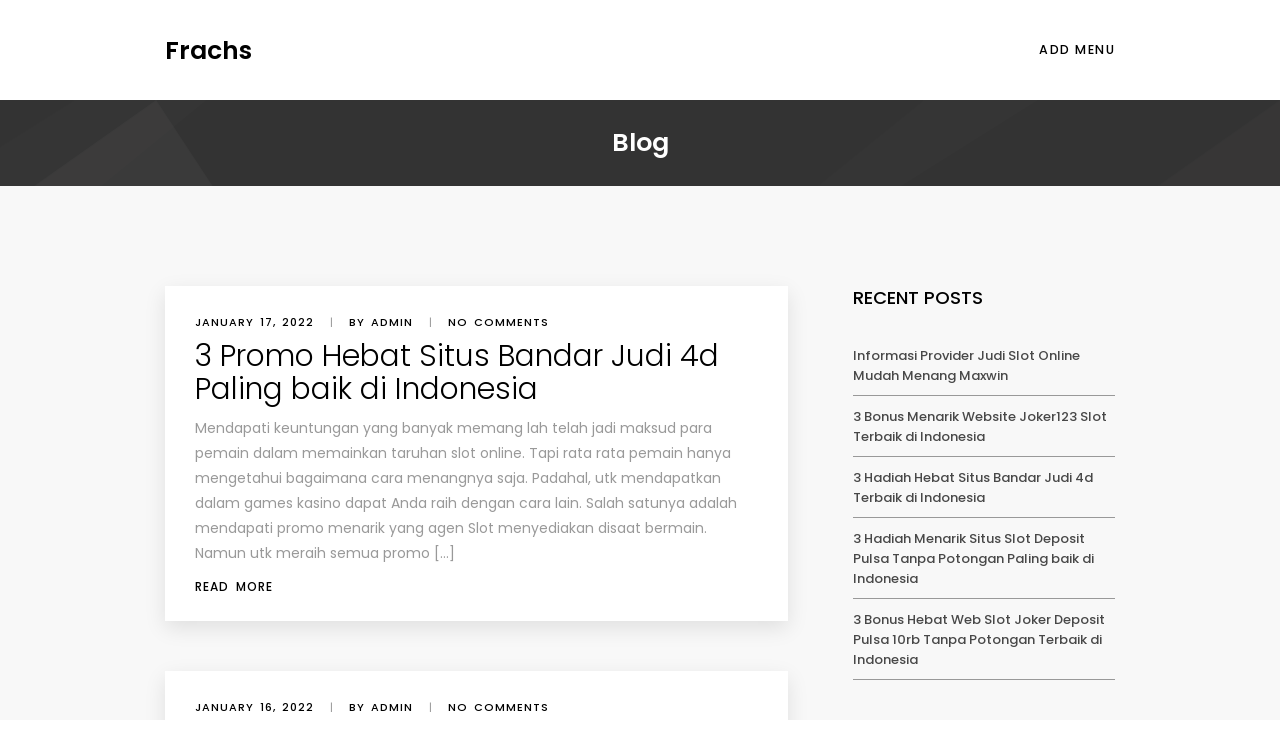

--- FILE ---
content_type: text/html; charset=UTF-8
request_url: https://frachs.com/page/52/
body_size: 9378
content:
<!doctype html>
<html lang="en-US">
<head>
	<meta charset="UTF-8">
	<meta name="viewport" content="width=device-width, initial-scale=1">
	<link rel="profile" href="https://gmpg.org/xfn/11">
	<title>Frachs &#8211; Page 52 &#8211; Tips Terkini Bermain Judi Online</title>
<meta name='robots' content='max-image-preview:large' />
<link rel='dns-prefetch' href='//fonts.googleapis.com' />
<link rel="alternate" type="application/rss+xml" title="Frachs &raquo; Feed" href="https://frachs.com/feed/" />
<link rel="alternate" type="application/rss+xml" title="Frachs &raquo; Comments Feed" href="https://frachs.com/comments/feed/" />
<style id='wp-img-auto-sizes-contain-inline-css' type='text/css'>
img:is([sizes=auto i],[sizes^="auto," i]){contain-intrinsic-size:3000px 1500px}
/*# sourceURL=wp-img-auto-sizes-contain-inline-css */
</style>
<style id='wp-emoji-styles-inline-css' type='text/css'>

	img.wp-smiley, img.emoji {
		display: inline !important;
		border: none !important;
		box-shadow: none !important;
		height: 1em !important;
		width: 1em !important;
		margin: 0 0.07em !important;
		vertical-align: -0.1em !important;
		background: none !important;
		padding: 0 !important;
	}
/*# sourceURL=wp-emoji-styles-inline-css */
</style>
<style id='wp-block-library-inline-css' type='text/css'>
:root{--wp-block-synced-color:#7a00df;--wp-block-synced-color--rgb:122,0,223;--wp-bound-block-color:var(--wp-block-synced-color);--wp-editor-canvas-background:#ddd;--wp-admin-theme-color:#007cba;--wp-admin-theme-color--rgb:0,124,186;--wp-admin-theme-color-darker-10:#006ba1;--wp-admin-theme-color-darker-10--rgb:0,107,160.5;--wp-admin-theme-color-darker-20:#005a87;--wp-admin-theme-color-darker-20--rgb:0,90,135;--wp-admin-border-width-focus:2px}@media (min-resolution:192dpi){:root{--wp-admin-border-width-focus:1.5px}}.wp-element-button{cursor:pointer}:root .has-very-light-gray-background-color{background-color:#eee}:root .has-very-dark-gray-background-color{background-color:#313131}:root .has-very-light-gray-color{color:#eee}:root .has-very-dark-gray-color{color:#313131}:root .has-vivid-green-cyan-to-vivid-cyan-blue-gradient-background{background:linear-gradient(135deg,#00d084,#0693e3)}:root .has-purple-crush-gradient-background{background:linear-gradient(135deg,#34e2e4,#4721fb 50%,#ab1dfe)}:root .has-hazy-dawn-gradient-background{background:linear-gradient(135deg,#faaca8,#dad0ec)}:root .has-subdued-olive-gradient-background{background:linear-gradient(135deg,#fafae1,#67a671)}:root .has-atomic-cream-gradient-background{background:linear-gradient(135deg,#fdd79a,#004a59)}:root .has-nightshade-gradient-background{background:linear-gradient(135deg,#330968,#31cdcf)}:root .has-midnight-gradient-background{background:linear-gradient(135deg,#020381,#2874fc)}:root{--wp--preset--font-size--normal:16px;--wp--preset--font-size--huge:42px}.has-regular-font-size{font-size:1em}.has-larger-font-size{font-size:2.625em}.has-normal-font-size{font-size:var(--wp--preset--font-size--normal)}.has-huge-font-size{font-size:var(--wp--preset--font-size--huge)}.has-text-align-center{text-align:center}.has-text-align-left{text-align:left}.has-text-align-right{text-align:right}.has-fit-text{white-space:nowrap!important}#end-resizable-editor-section{display:none}.aligncenter{clear:both}.items-justified-left{justify-content:flex-start}.items-justified-center{justify-content:center}.items-justified-right{justify-content:flex-end}.items-justified-space-between{justify-content:space-between}.screen-reader-text{border:0;clip-path:inset(50%);height:1px;margin:-1px;overflow:hidden;padding:0;position:absolute;width:1px;word-wrap:normal!important}.screen-reader-text:focus{background-color:#ddd;clip-path:none;color:#444;display:block;font-size:1em;height:auto;left:5px;line-height:normal;padding:15px 23px 14px;text-decoration:none;top:5px;width:auto;z-index:100000}html :where(.has-border-color){border-style:solid}html :where([style*=border-top-color]){border-top-style:solid}html :where([style*=border-right-color]){border-right-style:solid}html :where([style*=border-bottom-color]){border-bottom-style:solid}html :where([style*=border-left-color]){border-left-style:solid}html :where([style*=border-width]){border-style:solid}html :where([style*=border-top-width]){border-top-style:solid}html :where([style*=border-right-width]){border-right-style:solid}html :where([style*=border-bottom-width]){border-bottom-style:solid}html :where([style*=border-left-width]){border-left-style:solid}html :where(img[class*=wp-image-]){height:auto;max-width:100%}:where(figure){margin:0 0 1em}html :where(.is-position-sticky){--wp-admin--admin-bar--position-offset:var(--wp-admin--admin-bar--height,0px)}@media screen and (max-width:600px){html :where(.is-position-sticky){--wp-admin--admin-bar--position-offset:0px}}

/*# sourceURL=wp-block-library-inline-css */
</style><style id='global-styles-inline-css' type='text/css'>
:root{--wp--preset--aspect-ratio--square: 1;--wp--preset--aspect-ratio--4-3: 4/3;--wp--preset--aspect-ratio--3-4: 3/4;--wp--preset--aspect-ratio--3-2: 3/2;--wp--preset--aspect-ratio--2-3: 2/3;--wp--preset--aspect-ratio--16-9: 16/9;--wp--preset--aspect-ratio--9-16: 9/16;--wp--preset--color--black: #000000;--wp--preset--color--cyan-bluish-gray: #abb8c3;--wp--preset--color--white: #ffffff;--wp--preset--color--pale-pink: #f78da7;--wp--preset--color--vivid-red: #cf2e2e;--wp--preset--color--luminous-vivid-orange: #ff6900;--wp--preset--color--luminous-vivid-amber: #fcb900;--wp--preset--color--light-green-cyan: #7bdcb5;--wp--preset--color--vivid-green-cyan: #00d084;--wp--preset--color--pale-cyan-blue: #8ed1fc;--wp--preset--color--vivid-cyan-blue: #0693e3;--wp--preset--color--vivid-purple: #9b51e0;--wp--preset--gradient--vivid-cyan-blue-to-vivid-purple: linear-gradient(135deg,rgb(6,147,227) 0%,rgb(155,81,224) 100%);--wp--preset--gradient--light-green-cyan-to-vivid-green-cyan: linear-gradient(135deg,rgb(122,220,180) 0%,rgb(0,208,130) 100%);--wp--preset--gradient--luminous-vivid-amber-to-luminous-vivid-orange: linear-gradient(135deg,rgb(252,185,0) 0%,rgb(255,105,0) 100%);--wp--preset--gradient--luminous-vivid-orange-to-vivid-red: linear-gradient(135deg,rgb(255,105,0) 0%,rgb(207,46,46) 100%);--wp--preset--gradient--very-light-gray-to-cyan-bluish-gray: linear-gradient(135deg,rgb(238,238,238) 0%,rgb(169,184,195) 100%);--wp--preset--gradient--cool-to-warm-spectrum: linear-gradient(135deg,rgb(74,234,220) 0%,rgb(151,120,209) 20%,rgb(207,42,186) 40%,rgb(238,44,130) 60%,rgb(251,105,98) 80%,rgb(254,248,76) 100%);--wp--preset--gradient--blush-light-purple: linear-gradient(135deg,rgb(255,206,236) 0%,rgb(152,150,240) 100%);--wp--preset--gradient--blush-bordeaux: linear-gradient(135deg,rgb(254,205,165) 0%,rgb(254,45,45) 50%,rgb(107,0,62) 100%);--wp--preset--gradient--luminous-dusk: linear-gradient(135deg,rgb(255,203,112) 0%,rgb(199,81,192) 50%,rgb(65,88,208) 100%);--wp--preset--gradient--pale-ocean: linear-gradient(135deg,rgb(255,245,203) 0%,rgb(182,227,212) 50%,rgb(51,167,181) 100%);--wp--preset--gradient--electric-grass: linear-gradient(135deg,rgb(202,248,128) 0%,rgb(113,206,126) 100%);--wp--preset--gradient--midnight: linear-gradient(135deg,rgb(2,3,129) 0%,rgb(40,116,252) 100%);--wp--preset--font-size--small: 13px;--wp--preset--font-size--medium: 20px;--wp--preset--font-size--large: 36px;--wp--preset--font-size--x-large: 42px;--wp--preset--spacing--20: 0.44rem;--wp--preset--spacing--30: 0.67rem;--wp--preset--spacing--40: 1rem;--wp--preset--spacing--50: 1.5rem;--wp--preset--spacing--60: 2.25rem;--wp--preset--spacing--70: 3.38rem;--wp--preset--spacing--80: 5.06rem;--wp--preset--shadow--natural: 6px 6px 9px rgba(0, 0, 0, 0.2);--wp--preset--shadow--deep: 12px 12px 50px rgba(0, 0, 0, 0.4);--wp--preset--shadow--sharp: 6px 6px 0px rgba(0, 0, 0, 0.2);--wp--preset--shadow--outlined: 6px 6px 0px -3px rgb(255, 255, 255), 6px 6px rgb(0, 0, 0);--wp--preset--shadow--crisp: 6px 6px 0px rgb(0, 0, 0);}:where(.is-layout-flex){gap: 0.5em;}:where(.is-layout-grid){gap: 0.5em;}body .is-layout-flex{display: flex;}.is-layout-flex{flex-wrap: wrap;align-items: center;}.is-layout-flex > :is(*, div){margin: 0;}body .is-layout-grid{display: grid;}.is-layout-grid > :is(*, div){margin: 0;}:where(.wp-block-columns.is-layout-flex){gap: 2em;}:where(.wp-block-columns.is-layout-grid){gap: 2em;}:where(.wp-block-post-template.is-layout-flex){gap: 1.25em;}:where(.wp-block-post-template.is-layout-grid){gap: 1.25em;}.has-black-color{color: var(--wp--preset--color--black) !important;}.has-cyan-bluish-gray-color{color: var(--wp--preset--color--cyan-bluish-gray) !important;}.has-white-color{color: var(--wp--preset--color--white) !important;}.has-pale-pink-color{color: var(--wp--preset--color--pale-pink) !important;}.has-vivid-red-color{color: var(--wp--preset--color--vivid-red) !important;}.has-luminous-vivid-orange-color{color: var(--wp--preset--color--luminous-vivid-orange) !important;}.has-luminous-vivid-amber-color{color: var(--wp--preset--color--luminous-vivid-amber) !important;}.has-light-green-cyan-color{color: var(--wp--preset--color--light-green-cyan) !important;}.has-vivid-green-cyan-color{color: var(--wp--preset--color--vivid-green-cyan) !important;}.has-pale-cyan-blue-color{color: var(--wp--preset--color--pale-cyan-blue) !important;}.has-vivid-cyan-blue-color{color: var(--wp--preset--color--vivid-cyan-blue) !important;}.has-vivid-purple-color{color: var(--wp--preset--color--vivid-purple) !important;}.has-black-background-color{background-color: var(--wp--preset--color--black) !important;}.has-cyan-bluish-gray-background-color{background-color: var(--wp--preset--color--cyan-bluish-gray) !important;}.has-white-background-color{background-color: var(--wp--preset--color--white) !important;}.has-pale-pink-background-color{background-color: var(--wp--preset--color--pale-pink) !important;}.has-vivid-red-background-color{background-color: var(--wp--preset--color--vivid-red) !important;}.has-luminous-vivid-orange-background-color{background-color: var(--wp--preset--color--luminous-vivid-orange) !important;}.has-luminous-vivid-amber-background-color{background-color: var(--wp--preset--color--luminous-vivid-amber) !important;}.has-light-green-cyan-background-color{background-color: var(--wp--preset--color--light-green-cyan) !important;}.has-vivid-green-cyan-background-color{background-color: var(--wp--preset--color--vivid-green-cyan) !important;}.has-pale-cyan-blue-background-color{background-color: var(--wp--preset--color--pale-cyan-blue) !important;}.has-vivid-cyan-blue-background-color{background-color: var(--wp--preset--color--vivid-cyan-blue) !important;}.has-vivid-purple-background-color{background-color: var(--wp--preset--color--vivid-purple) !important;}.has-black-border-color{border-color: var(--wp--preset--color--black) !important;}.has-cyan-bluish-gray-border-color{border-color: var(--wp--preset--color--cyan-bluish-gray) !important;}.has-white-border-color{border-color: var(--wp--preset--color--white) !important;}.has-pale-pink-border-color{border-color: var(--wp--preset--color--pale-pink) !important;}.has-vivid-red-border-color{border-color: var(--wp--preset--color--vivid-red) !important;}.has-luminous-vivid-orange-border-color{border-color: var(--wp--preset--color--luminous-vivid-orange) !important;}.has-luminous-vivid-amber-border-color{border-color: var(--wp--preset--color--luminous-vivid-amber) !important;}.has-light-green-cyan-border-color{border-color: var(--wp--preset--color--light-green-cyan) !important;}.has-vivid-green-cyan-border-color{border-color: var(--wp--preset--color--vivid-green-cyan) !important;}.has-pale-cyan-blue-border-color{border-color: var(--wp--preset--color--pale-cyan-blue) !important;}.has-vivid-cyan-blue-border-color{border-color: var(--wp--preset--color--vivid-cyan-blue) !important;}.has-vivid-purple-border-color{border-color: var(--wp--preset--color--vivid-purple) !important;}.has-vivid-cyan-blue-to-vivid-purple-gradient-background{background: var(--wp--preset--gradient--vivid-cyan-blue-to-vivid-purple) !important;}.has-light-green-cyan-to-vivid-green-cyan-gradient-background{background: var(--wp--preset--gradient--light-green-cyan-to-vivid-green-cyan) !important;}.has-luminous-vivid-amber-to-luminous-vivid-orange-gradient-background{background: var(--wp--preset--gradient--luminous-vivid-amber-to-luminous-vivid-orange) !important;}.has-luminous-vivid-orange-to-vivid-red-gradient-background{background: var(--wp--preset--gradient--luminous-vivid-orange-to-vivid-red) !important;}.has-very-light-gray-to-cyan-bluish-gray-gradient-background{background: var(--wp--preset--gradient--very-light-gray-to-cyan-bluish-gray) !important;}.has-cool-to-warm-spectrum-gradient-background{background: var(--wp--preset--gradient--cool-to-warm-spectrum) !important;}.has-blush-light-purple-gradient-background{background: var(--wp--preset--gradient--blush-light-purple) !important;}.has-blush-bordeaux-gradient-background{background: var(--wp--preset--gradient--blush-bordeaux) !important;}.has-luminous-dusk-gradient-background{background: var(--wp--preset--gradient--luminous-dusk) !important;}.has-pale-ocean-gradient-background{background: var(--wp--preset--gradient--pale-ocean) !important;}.has-electric-grass-gradient-background{background: var(--wp--preset--gradient--electric-grass) !important;}.has-midnight-gradient-background{background: var(--wp--preset--gradient--midnight) !important;}.has-small-font-size{font-size: var(--wp--preset--font-size--small) !important;}.has-medium-font-size{font-size: var(--wp--preset--font-size--medium) !important;}.has-large-font-size{font-size: var(--wp--preset--font-size--large) !important;}.has-x-large-font-size{font-size: var(--wp--preset--font-size--x-large) !important;}
/*# sourceURL=global-styles-inline-css */
</style>

<style id='classic-theme-styles-inline-css' type='text/css'>
/*! This file is auto-generated */
.wp-block-button__link{color:#fff;background-color:#32373c;border-radius:9999px;box-shadow:none;text-decoration:none;padding:calc(.667em + 2px) calc(1.333em + 2px);font-size:1.125em}.wp-block-file__button{background:#32373c;color:#fff;text-decoration:none}
/*# sourceURL=/wp-includes/css/classic-themes.min.css */
</style>
<link rel='stylesheet' id='wpxon-fonts-css' href='https://fonts.googleapis.com/css?family=Playfair+Display%3A400%2C700%2C900%7CPoppins%3A300%2C400%2C500%2C600%2C700%2C800%2C900&#038;subset=latin%2Clatin-ext' type='text/css' media='all' />
<link rel='stylesheet' id='font-awesome-css' href='https://frachs.com/wp-content/themes/wpxon-blog/assets/css/font-awesome.min.css?ver=6.9' type='text/css' media='all' />
<link rel='stylesheet' id='bootstrap-css' href='https://frachs.com/wp-content/themes/wpxon-blog/assets/css/bootstrap.min.css?ver=6.9' type='text/css' media='all' />
<link rel='stylesheet' id='owl-carousel-css' href='https://frachs.com/wp-content/themes/wpxon-blog/assets/css/owl.carousel.min.css?ver=6.9' type='text/css' media='all' />
<link rel='stylesheet' id='wpxon-style-css' href='https://frachs.com/wp-content/themes/wpxon-blog/style.css?ver=6.9' type='text/css' media='all' />
<script type="text/javascript" src="https://frachs.com/wp-includes/js/jquery/jquery.min.js?ver=3.7.1" id="jquery-core-js"></script>
<script type="text/javascript" src="https://frachs.com/wp-includes/js/jquery/jquery-migrate.min.js?ver=3.4.1" id="jquery-migrate-js"></script>
<link rel="https://api.w.org/" href="https://frachs.com/wp-json/" /><link rel="EditURI" type="application/rsd+xml" title="RSD" href="https://frachs.com/xmlrpc.php?rsd" />
<meta name="generator" content="WordPress 6.9" />
</head> 
<body class="home blog paged paged-52 wp-theme-wpxon-blog hfeed"> 
    
        <div class="wpxon-wrapper">    
        <header class="wpxon-header">
            <div class="main-menu-area-one">
                <div class="container">
                    <div class="menu-logo">
                        <div class="logo logo-area">
                             
      <a class="logo-index" href="https://frachs.com/"><span>Frachs</span></a>
                           </div>
                        <nav id="easy-menu">
                                <ul class="menu-list"> 
        <li>
            <a href="https://frachs.com/wp-admin/nav-menus.php" class="nav-link">ADD MENU</a> 
        </li>                
    </ul>
     
                        </nav><!--#easy-menu-->
                       <div class="header-icons hidden-lg hidden-md ">  
                           <a href="#" class="header-humberger-icon" id="humbarger-icon"><i class="fa fa-bars"></i> </a>
                       </div>
                    </div>
                </div>
            </div>
        </header>
        <nav class="mobile-background-nav">
            <div class="mobile-inner">
                <span class="mobile-menu-close"><i class="icon-icomoon-close"></i></span>
                    <ul class="menu-list"> 
        <li>
            <a href="https://frachs.com/wp-admin/nav-menus.php" class="nav-link">ADD MENU</a> 
        </li>                
    </ul>
     
            </div>
        </nav>   

         
        <div id="page-title-wrap" class="">
            <div class="container">
                    <h1 class="page-title text-center">
                        Blog                    </h1> 
                                                                </div> 
        </div>
         
    <div class="main-content">
        <div class="container">
            <div class="row"> 
                <div class="col-md-8"> 
                    <div class="row"> 
                        <div id="post-3366" class="col-md-12 col-sm-12 col-xs-12 col-xxs-12 cb "> 
    <div class="blog-post">
		        <div class="blog-post__text-content">
            <div class="blog-meta">
                <span class="blog-meta__date"><time class="entry-date published updated" datetime="2022-01-17T02:37:12+00:00">January 17, 2022</time></span>
                <span class="blog-meta__separator">|</span>
                <span class="blog-meta__post-by">by admin</span>
                <span class="blog-meta__separator">|</span>
                <a href="#" class="blog-meta__comments">No comments                </a>
            </div> 
            <h3 class="blog-post__title">
	             
	            <a href="https://frachs.com/2022/01/17/3-promo-hebat-situs-bandar-judi-4d-paling-baik-di-indonesia/">3 Promo Hebat Situs Bandar Judi 4d Paling baik di Indonesia</a>
            </h3>
            <p>Mendapati keuntungan yang banyak memang lah telah jadi maksud para pemain dalam memainkan taruhan slot online. Tapi rata rata pemain hanya mengetahui bagaimana cara menangnya saja. Padahal, utk mendapatkan dalam games kasino dapat Anda raih dengan cara lain. Salah satunya adalah mendapati promo menarik yang agen Slot menyediakan disaat bermain. Namun utk meraih semua promo [&hellip;]</p>
            <a href="https://frachs.com/2022/01/17/3-promo-hebat-situs-bandar-judi-4d-paling-baik-di-indonesia/" class="blog-post__read-more">Read More</a>
        </div>
    </div><!--/.blog-post-->
</div><div id="post-2884" class="col-md-12 col-sm-12 col-xs-12 col-xxs-12 cb "> 
    <div class="blog-post">
		        <div class="blog-post__text-content">
            <div class="blog-meta">
                <span class="blog-meta__date"><time class="entry-date published updated" datetime="2022-01-16T20:24:48+00:00">January 16, 2022</time></span>
                <span class="blog-meta__separator">|</span>
                <span class="blog-meta__post-by">by admin</span>
                <span class="blog-meta__separator">|</span>
                <a href="#" class="blog-meta__comments">No comments                </a>
            </div> 
            <h3 class="blog-post__title">
	             
	            <a href="https://frachs.com/2022/01/16/3-bonus-menggiurkan-situs-slot-deposit-pulsa-indosat-terbaik-di-indonesia/">3 Bonus Menggiurkan Situs Slot Deposit Pulsa Indosat Terbaik di Indonesia</a>
            </h3>
            <p>Memperoleh keuntungan yang banyak memang telah menjadi maksud para pemain dalam memainkan taruhan slot online. Namun umumnya pemain hanya mengetahui bagaimana cara menangnya saja. Padahal, untuk mendapatkan dalam games kasino dapat Anda raih dengan cara lain. Salah satunya merupakan memperoleh promo menarik yang agen Slot menyediakan waktu bermain. Tapi buat mendapati semua promo menarik tersebut, [&hellip;]</p>
            <a href="https://frachs.com/2022/01/16/3-bonus-menggiurkan-situs-slot-deposit-pulsa-indosat-terbaik-di-indonesia/" class="blog-post__read-more">Read More</a>
        </div>
    </div><!--/.blog-post-->
</div><div id="post-897" class="col-md-12 col-sm-12 col-xs-12 col-xxs-12 cb "> 
    <div class="blog-post">
		        <div class="blog-post__text-content">
            <div class="blog-meta">
                <span class="blog-meta__date"><time class="entry-date published updated" datetime="2022-01-16T18:58:25+00:00">January 16, 2022</time></span>
                <span class="blog-meta__separator">|</span>
                <span class="blog-meta__post-by">by admin</span>
                <span class="blog-meta__separator">|</span>
                <a href="#" class="blog-meta__comments">No comments                </a>
            </div> 
            <h3 class="blog-post__title">
	             
	            <a href="https://frachs.com/2022/01/16/3-hadiah-hebat-websites-joker123-apk-terbaik-di-indonesia/">3 Hadiah Hebat Websites Joker123 Apk Terbaik di Indonesia</a>
            </h3>
            <p>Memperoleh keuntungan yang banyak memang lah telah menjadi maksud para pemain dalam memainkan taruhan slot online. Namun kebanyakan pemain hanya mengetahui bagaimana cara menangnya saja. Padahal, utk meraih dalam permainan kasino dapat Anda raih dengan cara lain. Salah satunya merupakan meraih promo menarik yang agen Slot sediakan kala bermain. Tetapi buat mendapatkan semua promo menarik [&hellip;]</p>
            <a href="https://frachs.com/2022/01/16/3-hadiah-hebat-websites-joker123-apk-terbaik-di-indonesia/" class="blog-post__read-more">Read More</a>
        </div>
    </div><!--/.blog-post-->
</div><div id="post-1284" class="col-md-12 col-sm-12 col-xs-12 col-xxs-12 cb "> 
    <div class="blog-post">
		        <div class="blog-post__text-content">
            <div class="blog-meta">
                <span class="blog-meta__date"><time class="entry-date published updated" datetime="2022-01-16T17:10:34+00:00">January 16, 2022</time></span>
                <span class="blog-meta__separator">|</span>
                <span class="blog-meta__post-by">by admin</span>
                <span class="blog-meta__separator">|</span>
                <a href="#" class="blog-meta__comments">No comments                </a>
            </div> 
            <h3 class="blog-post__title">
	             
	            <a href="https://frachs.com/2022/01/16/3-hadiah-menarik-situs-joker123-terpercaya-terbaik-di-indonesia/">3 Hadiah Menarik Situs Joker123 Terpercaya Terbaik di Indonesia</a>
            </h3>
            <p>Mendapatkan keuntungan yang banyak memang lah telah menjadi tujuan para pemain dalam memainkan taruhan slot online. Tetapi kebanyakan pemain hanya mengetahui bagaimana cara menangnya saja. Padahal, buat mendapatkan dalam permainan kasino dapat Anda raih dengan cara lain. Salah satunya ialah memperoleh promo menarik yang agen Slot sediakan ketika bermain. Tetapi buat mendapatkan seluruh promo menarik [&hellip;]</p>
            <a href="https://frachs.com/2022/01/16/3-hadiah-menarik-situs-joker123-terpercaya-terbaik-di-indonesia/" class="blog-post__read-more">Read More</a>
        </div>
    </div><!--/.blog-post-->
</div><div id="post-1745" class="col-md-12 col-sm-12 col-xs-12 col-xxs-12 cb "> 
    <div class="blog-post">
		        <div class="blog-post__text-content">
            <div class="blog-meta">
                <span class="blog-meta__date"><time class="entry-date published updated" datetime="2022-01-16T08:51:21+00:00">January 16, 2022</time></span>
                <span class="blog-meta__separator">|</span>
                <span class="blog-meta__post-by">by admin</span>
                <span class="blog-meta__separator">|</span>
                <a href="#" class="blog-meta__comments">No comments                </a>
            </div> 
            <h3 class="blog-post__title">
	             
	            <a href="https://frachs.com/2022/01/16/3-promo-menarik-websites-slot-joker-deposit-pulsa-5000-tanpa-potongan-paling-baik-di-indonesia/">3 Promo Menarik Websites Slot Joker Deposit Pulsa 5000 Tanpa Potongan Paling baik di Indonesia</a>
            </h3>
            <p>Memperoleh keuntungan yang banyak memang telah jadi maksud para pemain dalam memainkan taruhan slot online. Tetapi rata rata pemain hanya mengetahui bagaimana cara menangnya saja. Padahal, buat meraih dalam games kasino dapat Anda raih dengan cara lain. Salah satunya adalah memperoleh promo menarik yang agen Slot sediakan waktu bermain. Namun untuk meraih seluruh promo menarik [&hellip;]</p>
            <a href="https://frachs.com/2022/01/16/3-promo-menarik-websites-slot-joker-deposit-pulsa-5000-tanpa-potongan-paling-baik-di-indonesia/" class="blog-post__read-more">Read More</a>
        </div>
    </div><!--/.blog-post-->
</div><div id="post-1623" class="col-md-12 col-sm-12 col-xs-12 col-xxs-12 cb "> 
    <div class="blog-post">
		        <div class="blog-post__text-content">
            <div class="blog-meta">
                <span class="blog-meta__date"><time class="entry-date published updated" datetime="2022-01-16T08:32:12+00:00">January 16, 2022</time></span>
                <span class="blog-meta__separator">|</span>
                <span class="blog-meta__post-by">by admin</span>
                <span class="blog-meta__separator">|</span>
                <a href="#" class="blog-meta__comments">No comments                </a>
            </div> 
            <h3 class="blog-post__title">
	             
	            <a href="https://frachs.com/2022/01/16/3-promo-hebat-websites-judi-slot-deposit-pulsa-tanpa-potongan-paling-baik-di-indonesia/">3 Promo Hebat Websites Judi Slot Deposit Pulsa Tanpa Potongan Paling baik di Indonesia</a>
            </h3>
            <p>Mendapatkan keuntungan yang banyak memang lah telah menjadi tujuan para pemain dalam memainkan taruhan slot online. Tapi umumnya pemain hanya mengetahui bagaimana cara menangnya saja. Padahal, buat mendapatkan dalam permainan kasino dapat Anda raih dengan cara lain. Salah satunya merupakan mendapatkan promo menarik yang agen Slot sediakan dikala bermain. Tapi utk mendapatkan seluruhnya promo menarik [&hellip;]</p>
            <a href="https://frachs.com/2022/01/16/3-promo-hebat-websites-judi-slot-deposit-pulsa-tanpa-potongan-paling-baik-di-indonesia/" class="blog-post__read-more">Read More</a>
        </div>
    </div><!--/.blog-post-->
</div><div id="post-1339" class="col-md-12 col-sm-12 col-xs-12 col-xxs-12 cb "> 
    <div class="blog-post">
		        <div class="blog-post__text-content">
            <div class="blog-meta">
                <span class="blog-meta__date"><time class="entry-date published updated" datetime="2022-01-16T06:04:43+00:00">January 16, 2022</time></span>
                <span class="blog-meta__separator">|</span>
                <span class="blog-meta__post-by">by admin</span>
                <span class="blog-meta__separator">|</span>
                <a href="#" class="blog-meta__comments">No comments                </a>
            </div> 
            <h3 class="blog-post__title">
	             
	            <a href="https://frachs.com/2022/01/16/3-bonus-menggiurkan-websites-slot-pragmatic-deposit-pulsa-tanpa-potongan-paling-baik-di-indonesia/">3 Bonus Menggiurkan Websites Slot Pragmatic Deposit Pulsa Tanpa Potongan Paling baik di Indonesia</a>
            </h3>
            <p>Mendapati keuntungan yang banyak memang telah menjadi tujuan para pemain dalam memainkan taruhan slot online. Namun biasanya pemain hanya mengetahui bagaimana cara menangnya saja. Padahal, buat meraih dalam games kasino dapat Anda raih dengan cara lain. Salah satunya yakni memperoleh promo menarik yang agen Slot sediakan ketika bermain. Tetapi untuk memperoleh semua promo menarik tersebut, [&hellip;]</p>
            <a href="https://frachs.com/2022/01/16/3-bonus-menggiurkan-websites-slot-pragmatic-deposit-pulsa-tanpa-potongan-paling-baik-di-indonesia/" class="blog-post__read-more">Read More</a>
        </div>
    </div><!--/.blog-post-->
</div><div id="post-1497" class="col-md-12 col-sm-12 col-xs-12 col-xxs-12 cb "> 
    <div class="blog-post">
		        <div class="blog-post__text-content">
            <div class="blog-meta">
                <span class="blog-meta__date"><time class="entry-date published updated" datetime="2022-01-16T04:03:39+00:00">January 16, 2022</time></span>
                <span class="blog-meta__separator">|</span>
                <span class="blog-meta__post-by">by admin</span>
                <span class="blog-meta__separator">|</span>
                <a href="#" class="blog-meta__comments">No comments                </a>
            </div> 
            <h3 class="blog-post__title">
	             
	            <a href="https://frachs.com/2022/01/16/3-bonus-besar-website-slot-deposit-via-pulsa-tanpa-potongan-paling-baik-di-indonesia/">3 Bonus Besar Website Slot Deposit Via Pulsa Tanpa Potongan Paling baik di Indonesia</a>
            </h3>
            <p>Meraih keuntungan yang banyak memang lah telah jadi tujuan para pemain dalam memainkan taruhan slot online. Tetapi kebanyakan pemain hanya mengetahui bagaimana cara menangnya saja. Padahal, utk memperoleh dalam permainan kasino dapat Anda raih dengan cara lain. Salah satunya merupakan meraih promo menarik yang agen Slot menyediakan kala bermain. Tetapi utk mendapati semua promo menarik [&hellip;]</p>
            <a href="https://frachs.com/2022/01/16/3-bonus-besar-website-slot-deposit-via-pulsa-tanpa-potongan-paling-baik-di-indonesia/" class="blog-post__read-more">Read More</a>
        </div>
    </div><!--/.blog-post-->
</div><div id="post-1415" class="col-md-12 col-sm-12 col-xs-12 col-xxs-12 cb "> 
    <div class="blog-post">
		        <div class="blog-post__text-content">
            <div class="blog-meta">
                <span class="blog-meta__date"><time class="entry-date published updated" datetime="2022-01-15T18:34:53+00:00">January 15, 2022</time></span>
                <span class="blog-meta__separator">|</span>
                <span class="blog-meta__post-by">by admin</span>
                <span class="blog-meta__separator">|</span>
                <a href="#" class="blog-meta__comments">No comments                </a>
            </div> 
            <h3 class="blog-post__title">
	             
	            <a href="https://frachs.com/2022/01/15/3-bonus-menggiurkan-situs-agen-bola-terpercaya-deposit-50rb-paling-baik-di-indonesia/">3 Bonus Menggiurkan Situs Agen Bola Terpercaya Deposit 50rb Paling baik di Indonesia</a>
            </h3>
            <p>Meraih keuntungan yang banyak benar-benar telah jadi tujuan para pemain dalam memainkan taruhan slot online. Tetapi rata rata pemain hanya mengetahui bagaimana cara menangnya saja. Padahal, buat mendapati dalam games kasino dapat Anda raih dengan cara lain. Salah satunya ialah meraih promo menarik yang agen Slot sediakan dikala bermain. Tetapi untuk meraih semua promo menarik [&hellip;]</p>
            <a href="https://frachs.com/2022/01/15/3-bonus-menggiurkan-situs-agen-bola-terpercaya-deposit-50rb-paling-baik-di-indonesia/" class="blog-post__read-more">Read More</a>
        </div>
    </div><!--/.blog-post-->
</div><div id="post-668" class="col-md-12 col-sm-12 col-xs-12 col-xxs-12 cb "> 
    <div class="blog-post">
		        <div class="blog-post__text-content">
            <div class="blog-meta">
                <span class="blog-meta__date"><time class="entry-date published updated" datetime="2022-01-15T14:45:06+00:00">January 15, 2022</time></span>
                <span class="blog-meta__separator">|</span>
                <span class="blog-meta__post-by">by admin</span>
                <span class="blog-meta__separator">|</span>
                <a href="#" class="blog-meta__comments">No comments                </a>
            </div> 
            <h3 class="blog-post__title">
	             
	            <a href="https://frachs.com/2022/01/15/3-bonus-menarik-website-deposit-pulsa-slot-terbaik-di-indonesia/">3 Bonus Menarik Website Deposit Pulsa Slot Terbaik di Indonesia</a>
            </h3>
            <p>Memperoleh keuntungan yang banyak memang telah menjadi maksud para pemain dalam memainkan taruhan slot online. Namun biasanya pemain hanya mengetahui bagaimana cara menangnya saja. Padahal, utk memperoleh dalam games kasino dapat Anda raih dengan cara lain. Salah satunya ialah mendapatkan promo menarik yang agen Slot menyediakan saat bermain. Tetapi buat mendapati semua promo menarik tersebut, [&hellip;]</p>
            <a href="https://frachs.com/2022/01/15/3-bonus-menarik-website-deposit-pulsa-slot-terbaik-di-indonesia/" class="blog-post__read-more">Read More</a>
        </div>
    </div><!--/.blog-post-->
</div> 
                    </div> 
                    <div class="row mt30 mb20">
                        <ul class='page-numbers'>
	<li><a class="prev page-numbers" href="https://frachs.com/page/51/"><i class="fa fa-angle-left" aria-hidden="true"></i></a></li>
	<li><a class="page-numbers" href="https://frachs.com/">1</a></li>
	<li><a class="page-numbers" href="https://frachs.com/page/2/">2</a></li>
	<li><a class="page-numbers" href="https://frachs.com/page/3/">3</a></li>
	<li><a class="page-numbers" href="https://frachs.com/page/4/">4</a></li>
	<li><a class="page-numbers" href="https://frachs.com/page/5/">5</a></li>
	<li><a class="page-numbers" href="https://frachs.com/page/6/">6</a></li>
	<li><a class="page-numbers" href="https://frachs.com/page/7/">7</a></li>
	<li><a class="page-numbers" href="https://frachs.com/page/8/">8</a></li>
	<li><a class="page-numbers" href="https://frachs.com/page/9/">9</a></li>
	<li><a class="page-numbers" href="https://frachs.com/page/10/">10</a></li>
	<li><a class="page-numbers" href="https://frachs.com/page/11/">11</a></li>
	<li><a class="page-numbers" href="https://frachs.com/page/12/">12</a></li>
	<li><a class="page-numbers" href="https://frachs.com/page/13/">13</a></li>
	<li><a class="page-numbers" href="https://frachs.com/page/14/">14</a></li>
	<li><a class="page-numbers" href="https://frachs.com/page/15/">15</a></li>
	<li><a class="page-numbers" href="https://frachs.com/page/16/">16</a></li>
	<li><a class="page-numbers" href="https://frachs.com/page/17/">17</a></li>
	<li><a class="page-numbers" href="https://frachs.com/page/18/">18</a></li>
	<li><a class="page-numbers" href="https://frachs.com/page/19/">19</a></li>
	<li><a class="page-numbers" href="https://frachs.com/page/20/">20</a></li>
	<li><a class="page-numbers" href="https://frachs.com/page/21/">21</a></li>
	<li><a class="page-numbers" href="https://frachs.com/page/22/">22</a></li>
	<li><a class="page-numbers" href="https://frachs.com/page/23/">23</a></li>
	<li><a class="page-numbers" href="https://frachs.com/page/24/">24</a></li>
	<li><a class="page-numbers" href="https://frachs.com/page/25/">25</a></li>
	<li><a class="page-numbers" href="https://frachs.com/page/26/">26</a></li>
	<li><a class="page-numbers" href="https://frachs.com/page/27/">27</a></li>
	<li><a class="page-numbers" href="https://frachs.com/page/28/">28</a></li>
	<li><a class="page-numbers" href="https://frachs.com/page/29/">29</a></li>
	<li><a class="page-numbers" href="https://frachs.com/page/30/">30</a></li>
	<li><a class="page-numbers" href="https://frachs.com/page/31/">31</a></li>
	<li><a class="page-numbers" href="https://frachs.com/page/32/">32</a></li>
	<li><a class="page-numbers" href="https://frachs.com/page/33/">33</a></li>
	<li><a class="page-numbers" href="https://frachs.com/page/34/">34</a></li>
	<li><a class="page-numbers" href="https://frachs.com/page/35/">35</a></li>
	<li><a class="page-numbers" href="https://frachs.com/page/36/">36</a></li>
	<li><a class="page-numbers" href="https://frachs.com/page/37/">37</a></li>
	<li><a class="page-numbers" href="https://frachs.com/page/38/">38</a></li>
	<li><a class="page-numbers" href="https://frachs.com/page/39/">39</a></li>
	<li><a class="page-numbers" href="https://frachs.com/page/40/">40</a></li>
	<li><a class="page-numbers" href="https://frachs.com/page/41/">41</a></li>
	<li><a class="page-numbers" href="https://frachs.com/page/42/">42</a></li>
	<li><a class="page-numbers" href="https://frachs.com/page/43/">43</a></li>
	<li><a class="page-numbers" href="https://frachs.com/page/44/">44</a></li>
	<li><a class="page-numbers" href="https://frachs.com/page/45/">45</a></li>
	<li><a class="page-numbers" href="https://frachs.com/page/46/">46</a></li>
	<li><a class="page-numbers" href="https://frachs.com/page/47/">47</a></li>
	<li><a class="page-numbers" href="https://frachs.com/page/48/">48</a></li>
	<li><a class="page-numbers" href="https://frachs.com/page/49/">49</a></li>
	<li><a class="page-numbers" href="https://frachs.com/page/50/">50</a></li>
	<li><a class="page-numbers" href="https://frachs.com/page/51/">51</a></li>
	<li><span aria-current="page" class="page-numbers current">52</span></li>
	<li><a class="page-numbers" href="https://frachs.com/page/53/">53</a></li>
	<li><a class="page-numbers" href="https://frachs.com/page/54/">54</a></li>
	<li><a class="page-numbers" href="https://frachs.com/page/55/">55</a></li>
	<li><a class="page-numbers" href="https://frachs.com/page/56/">56</a></li>
	<li><a class="page-numbers" href="https://frachs.com/page/57/">57</a></li>
	<li><a class="page-numbers" href="https://frachs.com/page/58/">58</a></li>
	<li><a class="page-numbers" href="https://frachs.com/page/59/">59</a></li>
	<li><a class="page-numbers" href="https://frachs.com/page/60/">60</a></li>
	<li><a class="page-numbers" href="https://frachs.com/page/61/">61</a></li>
	<li><a class="page-numbers" href="https://frachs.com/page/62/">62</a></li>
	<li><a class="page-numbers" href="https://frachs.com/page/63/">63</a></li>
	<li><a class="page-numbers" href="https://frachs.com/page/64/">64</a></li>
	<li><a class="page-numbers" href="https://frachs.com/page/65/">65</a></li>
	<li><a class="page-numbers" href="https://frachs.com/page/66/">66</a></li>
	<li><a class="page-numbers" href="https://frachs.com/page/67/">67</a></li>
	<li><a class="page-numbers" href="https://frachs.com/page/68/">68</a></li>
	<li><a class="page-numbers" href="https://frachs.com/page/69/">69</a></li>
	<li><a class="page-numbers" href="https://frachs.com/page/70/">70</a></li>
	<li><a class="page-numbers" href="https://frachs.com/page/71/">71</a></li>
	<li><a class="page-numbers" href="https://frachs.com/page/72/">72</a></li>
	<li><a class="page-numbers" href="https://frachs.com/page/73/">73</a></li>
	<li><a class="page-numbers" href="https://frachs.com/page/74/">74</a></li>
	<li><a class="page-numbers" href="https://frachs.com/page/75/">75</a></li>
	<li><a class="page-numbers" href="https://frachs.com/page/76/">76</a></li>
	<li><a class="page-numbers" href="https://frachs.com/page/77/">77</a></li>
	<li><a class="page-numbers" href="https://frachs.com/page/78/">78</a></li>
	<li><a class="page-numbers" href="https://frachs.com/page/79/">79</a></li>
	<li><a class="page-numbers" href="https://frachs.com/page/80/">80</a></li>
	<li><a class="page-numbers" href="https://frachs.com/page/81/">81</a></li>
	<li><a class="page-numbers" href="https://frachs.com/page/82/">82</a></li>
	<li><a class="page-numbers" href="https://frachs.com/page/83/">83</a></li>
	<li><a class="page-numbers" href="https://frachs.com/page/84/">84</a></li>
	<li><a class="page-numbers" href="https://frachs.com/page/85/">85</a></li>
	<li><a class="page-numbers" href="https://frachs.com/page/86/">86</a></li>
	<li><a class="page-numbers" href="https://frachs.com/page/87/">87</a></li>
	<li><a class="page-numbers" href="https://frachs.com/page/88/">88</a></li>
	<li><a class="page-numbers" href="https://frachs.com/page/89/">89</a></li>
	<li><a class="page-numbers" href="https://frachs.com/page/90/">90</a></li>
	<li><a class="page-numbers" href="https://frachs.com/page/91/">91</a></li>
	<li><a class="page-numbers" href="https://frachs.com/page/92/">92</a></li>
	<li><a class="page-numbers" href="https://frachs.com/page/93/">93</a></li>
	<li><a class="page-numbers" href="https://frachs.com/page/94/">94</a></li>
	<li><a class="page-numbers" href="https://frachs.com/page/95/">95</a></li>
	<li><a class="page-numbers" href="https://frachs.com/page/96/">96</a></li>
	<li><a class="page-numbers" href="https://frachs.com/page/97/">97</a></li>
	<li><a class="page-numbers" href="https://frachs.com/page/98/">98</a></li>
	<li><a class="page-numbers" href="https://frachs.com/page/99/">99</a></li>
	<li><a class="page-numbers" href="https://frachs.com/page/100/">100</a></li>
	<li><a class="page-numbers" href="https://frachs.com/page/101/">101</a></li>
	<li><a class="page-numbers" href="https://frachs.com/page/102/">102</a></li>
	<li><a class="page-numbers" href="https://frachs.com/page/103/">103</a></li>
	<li><a class="page-numbers" href="https://frachs.com/page/104/">104</a></li>
	<li><a class="page-numbers" href="https://frachs.com/page/105/">105</a></li>
	<li><a class="page-numbers" href="https://frachs.com/page/106/">106</a></li>
	<li><a class="page-numbers" href="https://frachs.com/page/107/">107</a></li>
	<li><a class="page-numbers" href="https://frachs.com/page/108/">108</a></li>
	<li><a class="page-numbers" href="https://frachs.com/page/109/">109</a></li>
	<li><a class="page-numbers" href="https://frachs.com/page/110/">110</a></li>
	<li><a class="page-numbers" href="https://frachs.com/page/111/">111</a></li>
	<li><a class="page-numbers" href="https://frachs.com/page/112/">112</a></li>
	<li><a class="page-numbers" href="https://frachs.com/page/113/">113</a></li>
	<li><a class="page-numbers" href="https://frachs.com/page/114/">114</a></li>
	<li><a class="page-numbers" href="https://frachs.com/page/115/">115</a></li>
	<li><a class="page-numbers" href="https://frachs.com/page/116/">116</a></li>
	<li><a class="page-numbers" href="https://frachs.com/page/117/">117</a></li>
	<li><a class="page-numbers" href="https://frachs.com/page/118/">118</a></li>
	<li><a class="page-numbers" href="https://frachs.com/page/119/">119</a></li>
	<li><a class="page-numbers" href="https://frachs.com/page/120/">120</a></li>
	<li><a class="page-numbers" href="https://frachs.com/page/121/">121</a></li>
	<li><a class="page-numbers" href="https://frachs.com/page/122/">122</a></li>
	<li><a class="page-numbers" href="https://frachs.com/page/123/">123</a></li>
	<li><a class="page-numbers" href="https://frachs.com/page/124/">124</a></li>
	<li><a class="page-numbers" href="https://frachs.com/page/125/">125</a></li>
	<li><a class="page-numbers" href="https://frachs.com/page/126/">126</a></li>
	<li><a class="page-numbers" href="https://frachs.com/page/127/">127</a></li>
	<li><a class="page-numbers" href="https://frachs.com/page/128/">128</a></li>
	<li><a class="page-numbers" href="https://frachs.com/page/129/">129</a></li>
	<li><a class="page-numbers" href="https://frachs.com/page/130/">130</a></li>
	<li><a class="page-numbers" href="https://frachs.com/page/131/">131</a></li>
	<li><a class="page-numbers" href="https://frachs.com/page/132/">132</a></li>
	<li><a class="page-numbers" href="https://frachs.com/page/133/">133</a></li>
	<li><a class="page-numbers" href="https://frachs.com/page/134/">134</a></li>
	<li><a class="page-numbers" href="https://frachs.com/page/135/">135</a></li>
	<li><a class="page-numbers" href="https://frachs.com/page/136/">136</a></li>
	<li><a class="page-numbers" href="https://frachs.com/page/137/">137</a></li>
	<li><a class="page-numbers" href="https://frachs.com/page/138/">138</a></li>
	<li><a class="page-numbers" href="https://frachs.com/page/139/">139</a></li>
	<li><a class="page-numbers" href="https://frachs.com/page/140/">140</a></li>
	<li><a class="page-numbers" href="https://frachs.com/page/141/">141</a></li>
	<li><a class="page-numbers" href="https://frachs.com/page/142/">142</a></li>
	<li><a class="page-numbers" href="https://frachs.com/page/143/">143</a></li>
	<li><a class="page-numbers" href="https://frachs.com/page/144/">144</a></li>
	<li><a class="page-numbers" href="https://frachs.com/page/145/">145</a></li>
	<li><a class="page-numbers" href="https://frachs.com/page/146/">146</a></li>
	<li><a class="page-numbers" href="https://frachs.com/page/147/">147</a></li>
	<li><a class="page-numbers" href="https://frachs.com/page/148/">148</a></li>
	<li><a class="page-numbers" href="https://frachs.com/page/149/">149</a></li>
	<li><a class="page-numbers" href="https://frachs.com/page/150/">150</a></li>
	<li><a class="page-numbers" href="https://frachs.com/page/151/">151</a></li>
	<li><a class="page-numbers" href="https://frachs.com/page/152/">152</a></li>
	<li><a class="page-numbers" href="https://frachs.com/page/153/">153</a></li>
	<li><a class="page-numbers" href="https://frachs.com/page/154/">154</a></li>
	<li><a class="page-numbers" href="https://frachs.com/page/155/">155</a></li>
	<li><a class="page-numbers" href="https://frachs.com/page/156/">156</a></li>
	<li><a class="page-numbers" href="https://frachs.com/page/157/">157</a></li>
	<li><a class="page-numbers" href="https://frachs.com/page/158/">158</a></li>
	<li><a class="page-numbers" href="https://frachs.com/page/159/">159</a></li>
	<li><a class="page-numbers" href="https://frachs.com/page/160/">160</a></li>
	<li><a class="page-numbers" href="https://frachs.com/page/161/">161</a></li>
	<li><a class="page-numbers" href="https://frachs.com/page/162/">162</a></li>
	<li><a class="page-numbers" href="https://frachs.com/page/163/">163</a></li>
	<li><a class="page-numbers" href="https://frachs.com/page/164/">164</a></li>
	<li><a class="page-numbers" href="https://frachs.com/page/165/">165</a></li>
	<li><a class="page-numbers" href="https://frachs.com/page/166/">166</a></li>
	<li><a class="page-numbers" href="https://frachs.com/page/167/">167</a></li>
	<li><a class="page-numbers" href="https://frachs.com/page/168/">168</a></li>
	<li><a class="page-numbers" href="https://frachs.com/page/169/">169</a></li>
	<li><a class="page-numbers" href="https://frachs.com/page/170/">170</a></li>
	<li><a class="page-numbers" href="https://frachs.com/page/171/">171</a></li>
	<li><a class="page-numbers" href="https://frachs.com/page/172/">172</a></li>
	<li><a class="page-numbers" href="https://frachs.com/page/173/">173</a></li>
	<li><a class="page-numbers" href="https://frachs.com/page/174/">174</a></li>
	<li><a class="page-numbers" href="https://frachs.com/page/175/">175</a></li>
	<li><a class="page-numbers" href="https://frachs.com/page/176/">176</a></li>
	<li><a class="page-numbers" href="https://frachs.com/page/177/">177</a></li>
	<li><a class="page-numbers" href="https://frachs.com/page/178/">178</a></li>
	<li><a class="page-numbers" href="https://frachs.com/page/179/">179</a></li>
	<li><a class="page-numbers" href="https://frachs.com/page/180/">180</a></li>
	<li><a class="page-numbers" href="https://frachs.com/page/181/">181</a></li>
	<li><a class="page-numbers" href="https://frachs.com/page/182/">182</a></li>
	<li><a class="page-numbers" href="https://frachs.com/page/183/">183</a></li>
	<li><a class="page-numbers" href="https://frachs.com/page/184/">184</a></li>
	<li><a class="page-numbers" href="https://frachs.com/page/185/">185</a></li>
	<li><a class="page-numbers" href="https://frachs.com/page/186/">186</a></li>
	<li><a class="page-numbers" href="https://frachs.com/page/187/">187</a></li>
	<li><a class="page-numbers" href="https://frachs.com/page/188/">188</a></li>
	<li><a class="page-numbers" href="https://frachs.com/page/189/">189</a></li>
	<li><a class="page-numbers" href="https://frachs.com/page/190/">190</a></li>
	<li><a class="page-numbers" href="https://frachs.com/page/191/">191</a></li>
	<li><a class="page-numbers" href="https://frachs.com/page/192/">192</a></li>
	<li><a class="page-numbers" href="https://frachs.com/page/193/">193</a></li>
	<li><a class="page-numbers" href="https://frachs.com/page/194/">194</a></li>
	<li><a class="page-numbers" href="https://frachs.com/page/195/">195</a></li>
	<li><a class="page-numbers" href="https://frachs.com/page/196/">196</a></li>
	<li><a class="page-numbers" href="https://frachs.com/page/197/">197</a></li>
	<li><a class="page-numbers" href="https://frachs.com/page/198/">198</a></li>
	<li><a class="page-numbers" href="https://frachs.com/page/199/">199</a></li>
	<li><a class="page-numbers" href="https://frachs.com/page/200/">200</a></li>
	<li><a class="page-numbers" href="https://frachs.com/page/201/">201</a></li>
	<li><a class="page-numbers" href="https://frachs.com/page/202/">202</a></li>
	<li><a class="page-numbers" href="https://frachs.com/page/203/">203</a></li>
	<li><a class="page-numbers" href="https://frachs.com/page/204/">204</a></li>
	<li><a class="page-numbers" href="https://frachs.com/page/205/">205</a></li>
	<li><a class="page-numbers" href="https://frachs.com/page/206/">206</a></li>
	<li><a class="page-numbers" href="https://frachs.com/page/207/">207</a></li>
	<li><a class="page-numbers" href="https://frachs.com/page/208/">208</a></li>
	<li><a class="page-numbers" href="https://frachs.com/page/209/">209</a></li>
	<li><a class="page-numbers" href="https://frachs.com/page/210/">210</a></li>
	<li><a class="page-numbers" href="https://frachs.com/page/211/">211</a></li>
	<li><a class="page-numbers" href="https://frachs.com/page/212/">212</a></li>
	<li><a class="page-numbers" href="https://frachs.com/page/213/">213</a></li>
	<li><a class="page-numbers" href="https://frachs.com/page/214/">214</a></li>
	<li><a class="page-numbers" href="https://frachs.com/page/215/">215</a></li>
	<li><a class="page-numbers" href="https://frachs.com/page/216/">216</a></li>
	<li><a class="page-numbers" href="https://frachs.com/page/217/">217</a></li>
	<li><a class="page-numbers" href="https://frachs.com/page/218/">218</a></li>
	<li><a class="page-numbers" href="https://frachs.com/page/219/">219</a></li>
	<li><a class="page-numbers" href="https://frachs.com/page/220/">220</a></li>
	<li><a class="page-numbers" href="https://frachs.com/page/221/">221</a></li>
	<li><a class="page-numbers" href="https://frachs.com/page/222/">222</a></li>
	<li><a class="page-numbers" href="https://frachs.com/page/223/">223</a></li>
	<li><a class="page-numbers" href="https://frachs.com/page/224/">224</a></li>
	<li><a class="page-numbers" href="https://frachs.com/page/225/">225</a></li>
	<li><a class="page-numbers" href="https://frachs.com/page/226/">226</a></li>
	<li><a class="page-numbers" href="https://frachs.com/page/227/">227</a></li>
	<li><a class="page-numbers" href="https://frachs.com/page/228/">228</a></li>
	<li><a class="page-numbers" href="https://frachs.com/page/229/">229</a></li>
	<li><a class="page-numbers" href="https://frachs.com/page/230/">230</a></li>
	<li><a class="page-numbers" href="https://frachs.com/page/231/">231</a></li>
	<li><a class="page-numbers" href="https://frachs.com/page/232/">232</a></li>
	<li><a class="page-numbers" href="https://frachs.com/page/233/">233</a></li>
	<li><a class="page-numbers" href="https://frachs.com/page/234/">234</a></li>
	<li><a class="page-numbers" href="https://frachs.com/page/235/">235</a></li>
	<li><a class="page-numbers" href="https://frachs.com/page/236/">236</a></li>
	<li><a class="page-numbers" href="https://frachs.com/page/237/">237</a></li>
	<li><a class="page-numbers" href="https://frachs.com/page/238/">238</a></li>
	<li><a class="page-numbers" href="https://frachs.com/page/239/">239</a></li>
	<li><a class="page-numbers" href="https://frachs.com/page/240/">240</a></li>
	<li><a class="page-numbers" href="https://frachs.com/page/241/">241</a></li>
	<li><a class="page-numbers" href="https://frachs.com/page/242/">242</a></li>
	<li><a class="page-numbers" href="https://frachs.com/page/243/">243</a></li>
	<li><a class="page-numbers" href="https://frachs.com/page/244/">244</a></li>
	<li><a class="page-numbers" href="https://frachs.com/page/245/">245</a></li>
	<li><a class="page-numbers" href="https://frachs.com/page/246/">246</a></li>
	<li><a class="page-numbers" href="https://frachs.com/page/247/">247</a></li>
	<li><a class="page-numbers" href="https://frachs.com/page/248/">248</a></li>
	<li><a class="page-numbers" href="https://frachs.com/page/249/">249</a></li>
	<li><a class="page-numbers" href="https://frachs.com/page/250/">250</a></li>
	<li><a class="page-numbers" href="https://frachs.com/page/251/">251</a></li>
	<li><a class="page-numbers" href="https://frachs.com/page/252/">252</a></li>
	<li><a class="page-numbers" href="https://frachs.com/page/253/">253</a></li>
	<li><a class="page-numbers" href="https://frachs.com/page/254/">254</a></li>
	<li><a class="page-numbers" href="https://frachs.com/page/255/">255</a></li>
	<li><a class="page-numbers" href="https://frachs.com/page/256/">256</a></li>
	<li><a class="page-numbers" href="https://frachs.com/page/257/">257</a></li>
	<li><a class="page-numbers" href="https://frachs.com/page/258/">258</a></li>
	<li><a class="page-numbers" href="https://frachs.com/page/259/">259</a></li>
	<li><a class="page-numbers" href="https://frachs.com/page/260/">260</a></li>
	<li><a class="page-numbers" href="https://frachs.com/page/261/">261</a></li>
	<li><a class="page-numbers" href="https://frachs.com/page/262/">262</a></li>
	<li><a class="page-numbers" href="https://frachs.com/page/263/">263</a></li>
	<li><a class="page-numbers" href="https://frachs.com/page/264/">264</a></li>
	<li><a class="page-numbers" href="https://frachs.com/page/265/">265</a></li>
	<li><a class="page-numbers" href="https://frachs.com/page/266/">266</a></li>
	<li><a class="page-numbers" href="https://frachs.com/page/267/">267</a></li>
	<li><a class="page-numbers" href="https://frachs.com/page/268/">268</a></li>
	<li><a class="page-numbers" href="https://frachs.com/page/269/">269</a></li>
	<li><a class="page-numbers" href="https://frachs.com/page/270/">270</a></li>
	<li><a class="page-numbers" href="https://frachs.com/page/271/">271</a></li>
	<li><a class="page-numbers" href="https://frachs.com/page/272/">272</a></li>
	<li><a class="page-numbers" href="https://frachs.com/page/273/">273</a></li>
	<li><a class="page-numbers" href="https://frachs.com/page/274/">274</a></li>
	<li><a class="page-numbers" href="https://frachs.com/page/275/">275</a></li>
	<li><a class="page-numbers" href="https://frachs.com/page/276/">276</a></li>
	<li><a class="page-numbers" href="https://frachs.com/page/277/">277</a></li>
	<li><a class="page-numbers" href="https://frachs.com/page/278/">278</a></li>
	<li><a class="page-numbers" href="https://frachs.com/page/279/">279</a></li>
	<li><a class="page-numbers" href="https://frachs.com/page/280/">280</a></li>
	<li><a class="page-numbers" href="https://frachs.com/page/281/">281</a></li>
	<li><a class="page-numbers" href="https://frachs.com/page/282/">282</a></li>
	<li><a class="page-numbers" href="https://frachs.com/page/283/">283</a></li>
	<li><a class="page-numbers" href="https://frachs.com/page/284/">284</a></li>
	<li><a class="page-numbers" href="https://frachs.com/page/285/">285</a></li>
	<li><a class="page-numbers" href="https://frachs.com/page/286/">286</a></li>
	<li><a class="page-numbers" href="https://frachs.com/page/287/">287</a></li>
	<li><a class="page-numbers" href="https://frachs.com/page/288/">288</a></li>
	<li><a class="page-numbers" href="https://frachs.com/page/289/">289</a></li>
	<li><a class="page-numbers" href="https://frachs.com/page/290/">290</a></li>
	<li><a class="page-numbers" href="https://frachs.com/page/291/">291</a></li>
	<li><a class="page-numbers" href="https://frachs.com/page/292/">292</a></li>
	<li><a class="page-numbers" href="https://frachs.com/page/293/">293</a></li>
	<li><a class="page-numbers" href="https://frachs.com/page/294/">294</a></li>
	<li><a class="page-numbers" href="https://frachs.com/page/295/">295</a></li>
	<li><a class="page-numbers" href="https://frachs.com/page/296/">296</a></li>
	<li><a class="page-numbers" href="https://frachs.com/page/297/">297</a></li>
	<li><a class="page-numbers" href="https://frachs.com/page/298/">298</a></li>
	<li><a class="page-numbers" href="https://frachs.com/page/299/">299</a></li>
	<li><a class="page-numbers" href="https://frachs.com/page/300/">300</a></li>
	<li><a class="page-numbers" href="https://frachs.com/page/301/">301</a></li>
	<li><a class="page-numbers" href="https://frachs.com/page/302/">302</a></li>
	<li><a class="page-numbers" href="https://frachs.com/page/303/">303</a></li>
	<li><a class="page-numbers" href="https://frachs.com/page/304/">304</a></li>
	<li><a class="page-numbers" href="https://frachs.com/page/305/">305</a></li>
	<li><a class="page-numbers" href="https://frachs.com/page/306/">306</a></li>
	<li><a class="page-numbers" href="https://frachs.com/page/307/">307</a></li>
	<li><a class="page-numbers" href="https://frachs.com/page/308/">308</a></li>
	<li><a class="page-numbers" href="https://frachs.com/page/309/">309</a></li>
	<li><a class="page-numbers" href="https://frachs.com/page/310/">310</a></li>
	<li><a class="page-numbers" href="https://frachs.com/page/311/">311</a></li>
	<li><a class="page-numbers" href="https://frachs.com/page/312/">312</a></li>
	<li><a class="page-numbers" href="https://frachs.com/page/313/">313</a></li>
	<li><a class="page-numbers" href="https://frachs.com/page/314/">314</a></li>
	<li><a class="page-numbers" href="https://frachs.com/page/315/">315</a></li>
	<li><a class="page-numbers" href="https://frachs.com/page/316/">316</a></li>
	<li><a class="page-numbers" href="https://frachs.com/page/317/">317</a></li>
	<li><a class="page-numbers" href="https://frachs.com/page/318/">318</a></li>
	<li><a class="page-numbers" href="https://frachs.com/page/319/">319</a></li>
	<li><a class="page-numbers" href="https://frachs.com/page/320/">320</a></li>
	<li><a class="page-numbers" href="https://frachs.com/page/321/">321</a></li>
	<li><a class="page-numbers" href="https://frachs.com/page/322/">322</a></li>
	<li><a class="page-numbers" href="https://frachs.com/page/323/">323</a></li>
	<li><a class="page-numbers" href="https://frachs.com/page/324/">324</a></li>
	<li><a class="page-numbers" href="https://frachs.com/page/325/">325</a></li>
	<li><a class="page-numbers" href="https://frachs.com/page/326/">326</a></li>
	<li><a class="page-numbers" href="https://frachs.com/page/327/">327</a></li>
	<li><a class="page-numbers" href="https://frachs.com/page/328/">328</a></li>
	<li><a class="page-numbers" href="https://frachs.com/page/329/">329</a></li>
	<li><a class="page-numbers" href="https://frachs.com/page/330/">330</a></li>
	<li><a class="page-numbers" href="https://frachs.com/page/331/">331</a></li>
	<li><a class="page-numbers" href="https://frachs.com/page/332/">332</a></li>
	<li><a class="page-numbers" href="https://frachs.com/page/333/">333</a></li>
	<li><a class="page-numbers" href="https://frachs.com/page/334/">334</a></li>
	<li><a class="page-numbers" href="https://frachs.com/page/335/">335</a></li>
	<li><a class="page-numbers" href="https://frachs.com/page/336/">336</a></li>
	<li><a class="page-numbers" href="https://frachs.com/page/337/">337</a></li>
	<li><a class="page-numbers" href="https://frachs.com/page/338/">338</a></li>
	<li><a class="page-numbers" href="https://frachs.com/page/339/">339</a></li>
	<li><a class="page-numbers" href="https://frachs.com/page/340/">340</a></li>
	<li><a class="page-numbers" href="https://frachs.com/page/341/">341</a></li>
	<li><a class="page-numbers" href="https://frachs.com/page/342/">342</a></li>
	<li><a class="page-numbers" href="https://frachs.com/page/343/">343</a></li>
	<li><a class="page-numbers" href="https://frachs.com/page/344/">344</a></li>
	<li><a class="page-numbers" href="https://frachs.com/page/345/">345</a></li>
	<li><a class="page-numbers" href="https://frachs.com/page/346/">346</a></li>
	<li><a class="page-numbers" href="https://frachs.com/page/347/">347</a></li>
	<li><a class="page-numbers" href="https://frachs.com/page/348/">348</a></li>
	<li><a class="page-numbers" href="https://frachs.com/page/349/">349</a></li>
	<li><a class="page-numbers" href="https://frachs.com/page/350/">350</a></li>
	<li><a class="page-numbers" href="https://frachs.com/page/351/">351</a></li>
	<li><a class="page-numbers" href="https://frachs.com/page/352/">352</a></li>
	<li><a class="page-numbers" href="https://frachs.com/page/353/">353</a></li>
	<li><a class="next page-numbers" href="https://frachs.com/page/53/"><i class="fa fa-angle-right" aria-hidden="true"></i></a></li>
</ul>
                    </div>
                </div>
                <div class="col-md-4">
                    <aside class="sidebar pdl-35">
                         
	
		<div id="recent-posts-2" class="widget widget_recent_entries">
		<h4 class="widget__title">Recent Posts</h4>
		<ul>
											<li>
					<a href="https://frachs.com/2024/03/11/informasi-provider-judi-slot-online-mudah-menang-maxwin/">Informasi Provider Judi Slot Online Mudah Menang Maxwin</a>
									</li>
											<li>
					<a href="https://frachs.com/2022/05/17/3-bonus-menarik-website-joker123-slot-terbaik-di-indonesia/">3 Bonus Menarik Website Joker123 Slot Terbaik di Indonesia</a>
									</li>
											<li>
					<a href="https://frachs.com/2022/05/17/3-hadiah-hebat-situs-bandar-judi-4d-terbaik-di-indonesia/">3 Hadiah Hebat Situs Bandar Judi 4d Terbaik di Indonesia</a>
									</li>
											<li>
					<a href="https://frachs.com/2022/05/17/3-hadiah-menarik-situs-slot-deposit-pulsa-tanpa-potongan-paling-baik-di-indonesia/">3 Hadiah Menarik Situs Slot Deposit Pulsa Tanpa Potongan Paling baik di Indonesia</a>
									</li>
											<li>
					<a href="https://frachs.com/2022/05/17/3-bonus-hebat-web-slot-joker-deposit-pulsa-10rb-tanpa-potongan-terbaik-di-indonesia/">3 Bonus Hebat Web Slot Joker Deposit Pulsa 10rb Tanpa Potongan Terbaik di Indonesia</a>
									</li>
					</ul>

		</div><div id="categories-2" class="widget widget_categories"><h4 class="widget__title">Categories</h4>
			<ul>
					<li class="cat-item cat-item-1"><a href="https://frachs.com/category/slot-online/">Slot Online</a>
</li>
			</ul>

			</div><div id="custom_html-2" class="widget_text widget widget_custom_html"><div class="textwidget custom-html-widget"><a href="https://breakingthelogjam.org">slot gacor</a></div></div><div id="custom_html-3" class="widget_text widget widget_custom_html"><div class="textwidget custom-html-widget"><a href="https://mycashbacksurveys.com/">boz388</a></div></div><div id="custom_html-4" class="widget_text widget widget_custom_html"><div class="textwidget custom-html-widget"><a href="https://la-carpet-mattress-cleaning.com/">bo togel terpercaya</a></div></div><div id="custom_html-5" class="widget_text widget widget_custom_html"><div class="textwidget custom-html-widget"><a href="https://janpac.com/">judi slot</a></div></div><div id="custom_html-6" class="widget_text widget widget_custom_html"><div class="textwidget custom-html-widget"><a href="https://newbizminn.com/">situs slot</a></div></div><div id="custom_html-7" class="widget_text widget widget_custom_html"><div class="textwidget custom-html-widget"><a href="https://sildenafilfp.com/">slot gacor</a></div></div><div id="custom_html-8" class="widget_text widget widget_custom_html"><div class="textwidget custom-html-widget"><a href="https://aqualifestyle-france.com/">daftar slot online</a></div></div><div id="custom_html-9" class="widget_text widget widget_custom_html"><div class="textwidget custom-html-widget"><a href="https://posekretu.net/">situs slot gacor</a>
<br>
<a href="https://www.agencctvonline.com/">agen slot</a>
<br>
<a href="https://billstreeter.net/">slot luar negeri</a>
</div></div> 
                    </aside>
                </div> 
            </div>  
        </div>
    </div>
        <footer class="wpxon-footer dark-footer">  
            <div class="copyright-area">
                <div class="container">
                    <div class="row">
                        <div class="col-sm-12 col-xs-12">
                            <div class="footer-logo-wrap text-center">
                                 
                            </div>
                        </div> 
                    </div>
                </div>
            </div>
        </footer>
    </div> <!-- wpxon-wrapper -->
<script type="speculationrules">
{"prefetch":[{"source":"document","where":{"and":[{"href_matches":"/*"},{"not":{"href_matches":["/wp-*.php","/wp-admin/*","/wp-content/uploads/*","/wp-content/*","/wp-content/plugins/*","/wp-content/themes/wpxon-blog/*","/*\\?(.+)"]}},{"not":{"selector_matches":"a[rel~=\"nofollow\"]"}},{"not":{"selector_matches":".no-prefetch, .no-prefetch a"}}]},"eagerness":"conservative"}]}
</script>
<script type="text/javascript" src="https://frachs.com/wp-includes/js/imagesloaded.min.js?ver=5.0.0" id="imagesloaded-js"></script>
<script type="text/javascript" src="https://frachs.com/wp-includes/js/masonry.min.js?ver=4.2.2" id="masonry-js"></script>
<script type="text/javascript" src="https://frachs.com/wp-includes/js/jquery/jquery.masonry.min.js?ver=3.1.2b" id="jquery-masonry-js"></script>
<script type="text/javascript" src="https://frachs.com/wp-content/themes/wpxon-blog/assets/js/bootstrap.js?ver=20151215" id="bootstrap-js"></script>
<script type="text/javascript" src="https://frachs.com/wp-content/themes/wpxon-blog/assets/js/owl.carousel.min.js?ver=20151215" id="owl-carousel-js"></script>
<script type="text/javascript" src="https://frachs.com/wp-content/themes/wpxon-blog/assets/js/custom.js?ver=20151215" id="wpxon-custom-js"></script>
<script type="text/javascript" src="https://frachs.com/wp-content/themes/wpxon-blog/assets/js/navigation.js?ver=20151215" id="wpxon-navigation-js"></script>
<script type="text/javascript" src="https://frachs.com/wp-content/themes/wpxon-blog/assets/js/skip-link-focus-fix.js?ver=20151215" id="wpxon-skip-link-focus-fix-js"></script>
<script id="wp-emoji-settings" type="application/json">
{"baseUrl":"https://s.w.org/images/core/emoji/17.0.2/72x72/","ext":".png","svgUrl":"https://s.w.org/images/core/emoji/17.0.2/svg/","svgExt":".svg","source":{"concatemoji":"https://frachs.com/wp-includes/js/wp-emoji-release.min.js?ver=6.9"}}
</script>
<script type="module">
/* <![CDATA[ */
/*! This file is auto-generated */
const a=JSON.parse(document.getElementById("wp-emoji-settings").textContent),o=(window._wpemojiSettings=a,"wpEmojiSettingsSupports"),s=["flag","emoji"];function i(e){try{var t={supportTests:e,timestamp:(new Date).valueOf()};sessionStorage.setItem(o,JSON.stringify(t))}catch(e){}}function c(e,t,n){e.clearRect(0,0,e.canvas.width,e.canvas.height),e.fillText(t,0,0);t=new Uint32Array(e.getImageData(0,0,e.canvas.width,e.canvas.height).data);e.clearRect(0,0,e.canvas.width,e.canvas.height),e.fillText(n,0,0);const a=new Uint32Array(e.getImageData(0,0,e.canvas.width,e.canvas.height).data);return t.every((e,t)=>e===a[t])}function p(e,t){e.clearRect(0,0,e.canvas.width,e.canvas.height),e.fillText(t,0,0);var n=e.getImageData(16,16,1,1);for(let e=0;e<n.data.length;e++)if(0!==n.data[e])return!1;return!0}function u(e,t,n,a){switch(t){case"flag":return n(e,"\ud83c\udff3\ufe0f\u200d\u26a7\ufe0f","\ud83c\udff3\ufe0f\u200b\u26a7\ufe0f")?!1:!n(e,"\ud83c\udde8\ud83c\uddf6","\ud83c\udde8\u200b\ud83c\uddf6")&&!n(e,"\ud83c\udff4\udb40\udc67\udb40\udc62\udb40\udc65\udb40\udc6e\udb40\udc67\udb40\udc7f","\ud83c\udff4\u200b\udb40\udc67\u200b\udb40\udc62\u200b\udb40\udc65\u200b\udb40\udc6e\u200b\udb40\udc67\u200b\udb40\udc7f");case"emoji":return!a(e,"\ud83e\u1fac8")}return!1}function f(e,t,n,a){let r;const o=(r="undefined"!=typeof WorkerGlobalScope&&self instanceof WorkerGlobalScope?new OffscreenCanvas(300,150):document.createElement("canvas")).getContext("2d",{willReadFrequently:!0}),s=(o.textBaseline="top",o.font="600 32px Arial",{});return e.forEach(e=>{s[e]=t(o,e,n,a)}),s}function r(e){var t=document.createElement("script");t.src=e,t.defer=!0,document.head.appendChild(t)}a.supports={everything:!0,everythingExceptFlag:!0},new Promise(t=>{let n=function(){try{var e=JSON.parse(sessionStorage.getItem(o));if("object"==typeof e&&"number"==typeof e.timestamp&&(new Date).valueOf()<e.timestamp+604800&&"object"==typeof e.supportTests)return e.supportTests}catch(e){}return null}();if(!n){if("undefined"!=typeof Worker&&"undefined"!=typeof OffscreenCanvas&&"undefined"!=typeof URL&&URL.createObjectURL&&"undefined"!=typeof Blob)try{var e="postMessage("+f.toString()+"("+[JSON.stringify(s),u.toString(),c.toString(),p.toString()].join(",")+"));",a=new Blob([e],{type:"text/javascript"});const r=new Worker(URL.createObjectURL(a),{name:"wpTestEmojiSupports"});return void(r.onmessage=e=>{i(n=e.data),r.terminate(),t(n)})}catch(e){}i(n=f(s,u,c,p))}t(n)}).then(e=>{for(const n in e)a.supports[n]=e[n],a.supports.everything=a.supports.everything&&a.supports[n],"flag"!==n&&(a.supports.everythingExceptFlag=a.supports.everythingExceptFlag&&a.supports[n]);var t;a.supports.everythingExceptFlag=a.supports.everythingExceptFlag&&!a.supports.flag,a.supports.everything||((t=a.source||{}).concatemoji?r(t.concatemoji):t.wpemoji&&t.twemoji&&(r(t.twemoji),r(t.wpemoji)))});
//# sourceURL=https://frachs.com/wp-includes/js/wp-emoji-loader.min.js
/* ]]> */
</script>
<script defer src="https://static.cloudflareinsights.com/beacon.min.js/vcd15cbe7772f49c399c6a5babf22c1241717689176015" integrity="sha512-ZpsOmlRQV6y907TI0dKBHq9Md29nnaEIPlkf84rnaERnq6zvWvPUqr2ft8M1aS28oN72PdrCzSjY4U6VaAw1EQ==" data-cf-beacon='{"version":"2024.11.0","token":"c48a0070404143fea78cc0246416d566","r":1,"server_timing":{"name":{"cfCacheStatus":true,"cfEdge":true,"cfExtPri":true,"cfL4":true,"cfOrigin":true,"cfSpeedBrain":true},"location_startswith":null}}' crossorigin="anonymous"></script>
</body>
</html>
